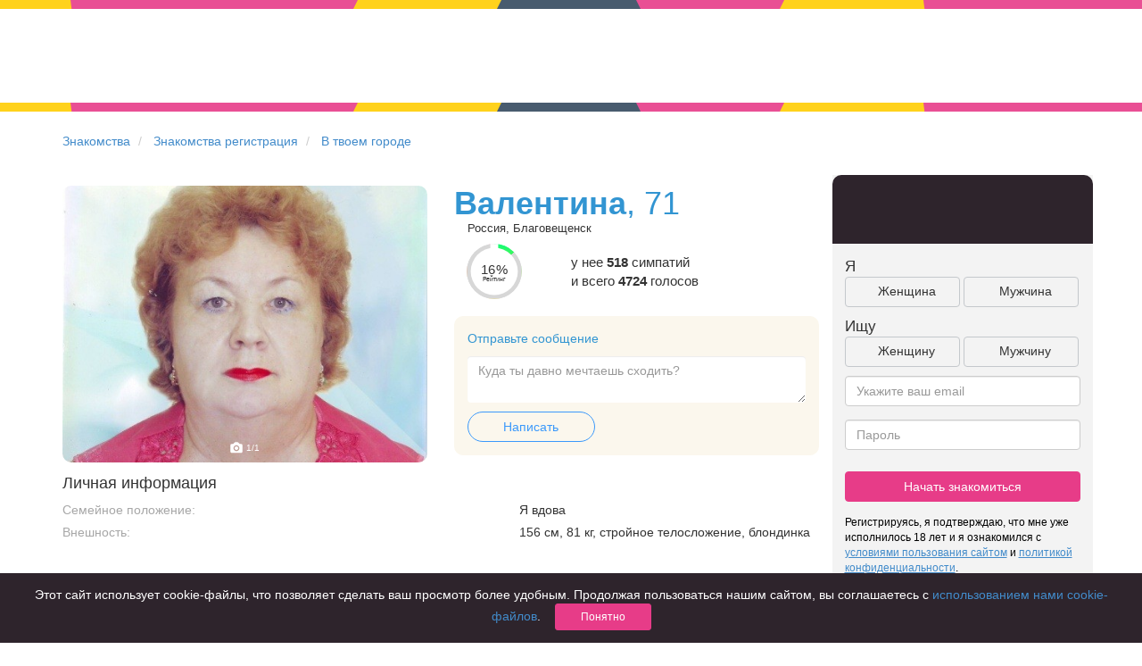

--- FILE ---
content_type: text/html; charset=UTF-8
request_url: https://chocoapp.ru/znakomstva/profile/13468093/
body_size: 5725
content:
<!DOCTYPE html>
<html xmlns="http://www.w3.org/1999/xhtml">
<head>
    <title>Валентина  71 лет в г. Благовещенск ищет знакомства для серьезных отношений, анкета №13468093 на сайте знакомств Chocoapp.ru</title>
    <meta charset="utf-8">
    <meta http-equiv="X-UA-Compatible" content="IE=edge">
    <meta name="viewport" content="width=device-width, initial-scale=1">
    <meta name="keywords" content="">
    <meta name="description" content="Валентина  71 г. Благовещенск ищет реальные знакомства бесплатно - для серьезных отношений, дружбы или флирта. Анкета № 13468093 и много других анкет с реальными фотографиями и полной анонимностью на сайте знакомств Chocoapp.ru">
    <link rel="icon" type="image/png" href="/img/favicon.png" />
    <link rel=canonical href="https://chocoapp.ru/znakomstva/profile/13468093/"/>
    <link rel="amphtml" href="https://chocoapp.ru/amp/znakomstva/profile/13468093/">

    <link rel="apple-touch-icon-precomposed" sizes="57x57" href="/img/icons/hipler/apple-touch-icon-precomposed.png" />
    <link rel="apple-touch-icon-precomposed" sizes="114x114" href="/img/icons/hipler/apple-touch-icon-precomposed.png" />
    <link rel="apple-touch-icon-precomposed" sizes="72x72" href="/img/icons/hipler/apple-touch-icon-precomposed.png" />
    <link rel="apple-touch-icon-precomposed" sizes="144x144" href="/img/icons/hipler/apple-touch-icon-precomposed.png" />
    <link rel="apple-touch-icon" sizes="192x192" href="/img/icons/hipler/apple-touch-icon-precomposed.png">
    <link rel="icon" type="image/png" sizes="192x192" href="/img/icons/hipler/apple-touch-icon-precomposed.png">
    <meta name="apple-itunes-app" content="app-id=1450826594, affiliate-data=web_site">

    <link rel="stylesheet" type="text/css" href="/assets/fd5dc4b8/css/libs/bootstrap.3.0.1.min.css" />
<link rel="stylesheet" type="text/css" href="/assets/fd5dc4b8/css/libs/bootstrap-social.css" />
<link rel="stylesheet" type="text/css" href="/assets/fd5dc4b8/css/index.css" />
<link rel="stylesheet" type="text/css" href="/assets/fd5dc4b8/css/slider.css" />
<link rel="stylesheet" type="text/css" href="/assets/fd5dc4b8/css/styles.css" />
<link rel="stylesheet" type="text/css" href="/assets/fd5dc4b8/css/mamba_styles.css" />
<link rel="stylesheet" type="text/css" href="/assets/fd5dc4b8/css/animation.css" />
<link rel="stylesheet" type="text/css" href="/assets/fd5dc4b8/css/popups.css" />
<link rel="stylesheet" type="text/css" href="/assets/fd5dc4b8/css/meet_animation.css" />
<link rel="stylesheet" type="text/css" href="/assets/fd5dc4b8/css/chocobrand.css" />
<link rel="stylesheet" type="text/css" href="/assets/fd5dc4b8/css/lp-vk-brand.css" />
<link rel="stylesheet" type="text/css" href="/assets/fd5dc4b8/css/chocovipbrand.css" />
<link rel="stylesheet" type="text/css" href="/assets/fd5dc4b8/css/seo-profile.css" />


</head>
<body class="web_chocolate choco ru_RU" ondragstart="return false;" onscroll="return false;">

<div class="headline-wrapper">
    <div class="headline headline-index"><!--
         --><div></div><div class="t1"></div><div class="t2"></div><!--
         --><div></div><div class="t1"></div><div class="t2"></div><!--
         --><div></div><div class="t0"></div><div class="t2"></div><!--
         --><div></div><div class="t1"></div><div class="t2"></div><!--
         --><div></div><div class="t1"></div><div class="t2"></div><!--
     --></div>
</div>
<div class="headimage registration " style="width:100%;height: 105px;min-height: 105px;margin-top: 0px;">
    <div class="col-md-12" style="padding-top: 15px;">
        <div class="row">
            <div class="col-md-offset-2 col-md-4">
                <a class="navbar-brand" href="/"></a>
            </div>
        </div>
    </div>
</div>
<div class="headline-wrapper">
    <div class="headline headline-index"><!--
         --><div></div><div class="t1"></div><div class="t2"></div><!--
         --><div></div><div class="t1"></div><div class="t2"></div><!--
         --><div></div><div class="t0"></div><div class="t2"></div><!--
         --><div></div><div class="t1"></div><div class="t2"></div><!--
         --><div></div><div class="t1"></div><div class="t2"></div><!--
     --></div>
</div>
<div class="container seo-profile">
    <div class="row">
        <ul class="breadcrumb">
            <li>
                <a href="/">Знакомства</a>
            </li>
            <li>
                <a href="/znakomstva/">Знакомства регистрация</a>
            </li>
            <li>
                <a href="/znakomstva/tvoi_gorod/">В твоем городе</a>
            </li>
        </ul>
    </div>

    <div class="row">
        <div class="col-xs-12 col-md-9">
            <div class="row">
                <div class="col-xs-12 col-md-6">
                    <div class="seo-photo">
                        <img class="active" src="https://pcache-06.chocoapp.ru/h2/5/13468093/0/3e527433f8aa5cd933764d3c397f874d/2/3493726_500sq.jpg" data-number="1">
                        <div class="photo-number-container">
                            <svg width="16" height="16" viewBox="0 0 16 16" fill="none" xmlns="http://www.w3.org/2000/svg">
                                <path d="M8 6C6.916 6 6 6.916 6 8C6 9.084 6.916 10 8 10C9.084 10 10 9.084 10 8C10 6.916 9.084 6 8 6Z" fill="white"/>
                                <path d="M13.3333 3.33333H11.6093L9.80468 1.52867C9.68001 1.40333 9.51068 1.33333 9.33334 1.33333H6.66668C6.48934 1.33333 6.32001 1.40333 6.19534 1.52867L4.39068 3.33333H2.66668C1.93134 3.33333 1.33334 3.93133 1.33334 4.66667V12C1.33334 12.7353 1.93134 13.3333 2.66668 13.3333H13.3333C14.0687 13.3333 14.6667 12.7353 14.6667 12V4.66667C14.6667 3.93133 14.0687 3.33333 13.3333 3.33333ZM8.00001 11.3333C6.19334 11.3333 4.66668 9.80667 4.66668 8C4.66668 6.19333 6.19334 4.66667 8.00001 4.66667C9.80668 4.66667 11.3333 6.19333 11.3333 8C11.3333 9.80667 9.80668 11.3333 8.00001 11.3333Z" fill="white"/>
                            </svg>
                            <span class="photo-number">1</span><span>/1</span>
                        </div>
                    </div>
                </div>
                <div class="col-xs-12 col-md-6">
                    <div class="row profile-owner">
                        <div class="col-xs-12">
                            <h1 style="margin: 0 0;"><strong>Валентина</strong><span>, 71</span></h1>
                        </div>
                    </div>

                    <div class="row profile-location">
                        <div class="col-xs-12">
                            <div class="geo-city-name__profile">
                                Россия, Благовещенск
                            </div>
                        </div>
                    </div>

                    <div class="row profile-rating">
                        <div class="col-md-4 col-xs-4 no-margin-no-padding">
                            <div class="no-margin-no-padding rating-gauge">
                                <div class="rating r1">
                                    <div class="rating r1">
                                        <div class="text twoline"><span>16%<i>Рейтинг</i></span></div>
                                    </div>
                                </div>
                            </div>
                        </div>
                        <div class="col-md-8 col-xs-8 no-margin-no-padding rating-text">
                            <div class="votes_count">
                                у нее
                                <strong>518</strong> симпатий <br/> и всего <strong>4724</strong> голосов
                            </div>
                        </div>
                    </div>

                    <div class="row profile-message">
                        <div class="col-xs-12">
                            <div class="message-container">
                                <div class="header">Отправьте сообщение</div>
                                <div class="message-field">
                                    <textarea class="form-control" placeholder="Куда ты давно мечтаешь сходить?"></textarea>
                                </div>
                                <div>
                                    <a href="/register" class="btn btn-send-message-meet">Написать</a>
                                </div>
                            </div>
                        </div>
                    </div>
                </div>
                <div class="clearfix"></div>
                <div class="col-xs-12 text-left main-info">
                    <div class="row">
                        <div class="col-xs-12 col-md-12">
                            <h4>Личная информация</h4>
                        </div>
                    </div>
                    <div class="row profile-field profile-field-marital">
                        <div class="col-xs-6 col-md-7 field-name">Семейное положение:</div>
                        <div class="col-xs-6 col-md-5 field-value">Я вдова</div>
                    </div>
                    <div class="row profile-field profile-field-appearance">
                        <div class="col-xs-6 col-md-7 field-name">Внешность:</div>
                        <div class="col-xs-6 col-md-5 field-value">156 см, 81 кг, стройное телосложение, блондинка</div>
                    </div>
                    <div class="row profile-field profile-field-children">
                        <div class="col-xs-6 col-md-7 field-name">Дети:</div>
                        <div class="col-xs-6 col-md-5 field-value">Уже взрослые</div>
                    </div>
                    <div class="row profile-field profile-field-smoke">
                        <div class="col-xs-6 col-md-7 field-name">Курение:</div>
                        <div class="col-xs-6 col-md-5 field-value">Не курю</div>
                    </div>
                    <div class="row profile-field profile-field-drink">
                        <div class="col-xs-6 col-md-7 field-name">Алкоголь:</div>
                        <div class="col-xs-6 col-md-5 field-value">В компании</div>
                    </div>
                    <div class="row profile-field profile-field-education">
                        <div class="col-xs-6 col-md-7 field-name">Образование:</div>
                        <div class="col-xs-6 col-md-5 field-value">Неполное высшее</div>
                    </div>
                </div>
                <div class="col-xs-12">
                    <div class="row">
                        <div class="col-xs-12" style="padding-bottom: 15px;">
                            <a href="/geo/blagoveshhensk-znakomstva-107623/">Знакомства в г.  Благовещенск</a>
                        </div>
                        <a href="/znakomstva/profile/25211105/" target="_blank">
    <div class="col-xs-12 col-md-4" style="margin-bottom: 15px;">
        <div class="col-md-12 user-preview-page" style="background: transparent url('https://pcache-05.chocoapp.ru/h2/6/25211105/0/f576ce8829aa6863bfc840a3aed973ca/2/19731840_500sq.jpg') 0 0 no-repeat; background-size: cover;">
            <div class="row" style="position: absolute;bottom: 0;height: 60px;background-color: white;width: 100%;overflow: hidden;border-bottom-left-radius: 10px;border-bottom-right-radius: 10px;">
                <div class="col-md-12" style="position: relative;">
                    <b style="padding-top: 10px;font-size: 16px">Владимир Молуд, 76</b>
                    <div style="width: 100%;overflow: hidden;height:  25px;max-height: 25px;"></div>
                    <div style="color: #c9c9c9;position: absolute;bottom: -10px;font-size: 12px;">Россия, Благовещенск</div>
                </div>
            </div>
        </div>
    </div>
</a>
                    </div>
                </div>
            </div>
            <div class="row">
                <div class="col-xs-12 col-md-12" style="padding-top: 15px; color:gray;">
                    Адрес страницы: https://chocoapp.ru/znakomstva/profile/13468093/
                </div>
            </div>
        </div>
        <div class="col-xs-12 col-md-3">
                <div class="row signup-form-embed">
    <div class="col header">
    </div>
    <div class="col content">
        <form action="/register" method="post">
            <div class="row faces-labels">
                <div class="col-md-12 col-xs-12 text-left">
                    Я
                </div>
            </div>

            <div class="faces-controls row">
                <div class="col-md-12 col-xs-12 faces-control">
                    <input type="hidden" name="gender">
                    <div class="col-md-6 col-xs-6 sex-female text-center">
                        Женщина
                    </div>
                    <div class="col-md-6 col-xs-6 sex-male col-md-offset-1 text-center">
                        Мужчина
                    </div>
                </div>
            </div>
            <div class="row faces-labels">
                <div class="col-md-12 col-xs-12 text-left">
                    Ищу
                </div>
            </div>
            <div class="faces-controls row">
                <div class="col-md-12 col-xs-12 faces-control">
                    <input type="hidden" name="lookfor">
                    <div class="col-md-6 col-xs-6 sex-female text-center">
                        Женщину
                    </div>
                    <div class="col-md-6 col-xs-6 sex-male col-md-offset-1 text-center">
                        Мужчину
                    </div>
                </div>
            </div>

            <div class="form-group">
                <input type="email" class="form-control" name="email" placeholder="Укажите ваш email">
            </div>

            <div class="form-group">
                <input type="password" class="form-control" name="password" placeholder="Пароль">
            </div>

            <div class="form-group">
                <button type="submit" class="btn btn-pink btn-block">
                    Начать знакомиться
                </button>
            </div>
        </form>
        <div class="condition-paragraph">
            Регистрируясь, я подтверждаю, что мне уже исполнилось 18 лет и я ознакомился с <a href="/terms" target="_blank"><u>условиями пользования сайтом</u></a> и <a href="/privacy" target="_blank"><u>политикой конфиденциальности</u></a>.
        </div>
    </div>
</div>

        </div>
    </div>

</div>
<div class="headline-wrapper headline-big">
    <div class="headline headline-index"><!--
         --><div></div><div class="t1"></div><div class="t2"></div><!--
         --><div></div><div class="t1"></div><div class="t2"></div><!--
         --><div></div><div class="t0"></div><div class="t2"></div><!--
         --><div></div><div class="t1"></div><div class="t2"></div><!--
         --><div></div><div class="t1"></div><div class="t2"></div><!--
     --></div>
</div>
<div class="container block-features links" >
    <div class="container content footer">
        <div class="row" style="padding-top: 8px;">
            <div class="col-xs-12" style="">
            </div>
        </div>
        <div class="row">
            <div class="col-xs-12" style="">
                <b>Чаще всего ищут знакомства:</b>
            </div>
        </div>
        <div class="row" style="padding-bottom: 20px;">
            <div class="col-xs-12 col-md-3 block text-left">
                <b class="links-header">Знакомства</b><br />
                <a class="links-line" href="/geo/novosibirsk-znakomstva-107138/">Знакомства в Новосибирске</a><br />
                <a class="links-line" href="/geo/krasnodar-znakomstva-105239/">Знакомства в Краснодаре</a><br />
                <a class="links-line" href="/geo/tomsk-znakomstva-109002/">Знакомства в Томске</a><br />
                <a class="links-line" href="/geo/ekaterinburg-znakomstva-105465/">Знакомства в Екатеринбурге</a><br />
            </div>
            <div class="col-xs-12 col-md-3 block text-left">
                <b class="links-header">Знакомства в России</b><br />
                <a class="links-line" href="/geo/moskva-znakomstva-104886/">Знакомства в Москве</a><br />
                <a class="links-line" href="/geo/sankt-peterburg-znakomstva-105133/">Знакомства в Санкт-Петербурге</a><br />
                <a class="links-line" href="/geo/rostov-na-donu-znakomstva-105615/">Знакомства в Ростове-на-Дону</a><br />
            </div>
            <div class="col-xs-12 col-md-3 block text-left">
                <b class="links-header">Приложение для знакомств</b><br />
                <a class="links-line" href="/geo/krasnoyarsk-znakomstva-106733/">Знакомства в Красноярске</a><br />
                <a class="links-line" href="/geo/samara-znakomstva-108570/">Знакомства в Самаре</a><br />
                <a class="links-line" href="/znakomstva/tvoi_gorod/">Твой город? </a><br />
            </div>
            <div class="col-xs-12 col-md-3 block text-left">
                <b class="links-header">Онлайн знакомства</b><br />
                <a class="links-line" href="/geo/chelyabinsk-znakomstva-109268/">Знакомства в Челябинске</a><br />
                <a class="links-line" href="/geo/omsk-znakomstva-107191/">Знакомства в Омске</a><br />
                <a class="links-line" href="/geo/nizhnij%20novgorod-znakomstva-106991/">Знакомства в Нижнем Новгороде</a><br />
            </div>
        </div>
        <div class="row" style="padding-bottom: 20px;">
            <div class="col-xs-12 col-md-3 block">
                <b class="links-header">Для чего</b><br />
                <a class="links-line" href="/znakomstva/dlja-braka-1/">для брака и создания семьи</a><br />
                <a class="links-line" href="/znakomstva/znakomstva-dlya-seryeznykh-otnosheniy-213/">для любви и с/о</a><br />
                <a class="links-line" href="/znakomstva/znakomstva-dlja-druzhby-222/">для дружбы</a><br />
                <a class="links-line" href="/znakomstva-dlya-vzroslyh/">для взрослых</a><br />
            </div>
            <div class="col-xs-12 col-md-3 block">
                <b class="links-header">В возрасте</b><br />
                <a class="links-line" href="/znakomstva/znakomstva-komu-za-40-219/">за 40 лет</a><br />
                <a class="links-line" href="/znakomstva/znakomstva-komu-za-60-227/">за 60 лет</a><br />
                <a class="links-line" href="/znakomstva/znakomstva-dlya-pozhilyh-215/">для пожилых</a><br />
            </div>
            <div class="col-xs-12 col-md-3 block">
                <b class="links-header">С кем</b><br />
                <a class="links-line" href="/znakomstva/znakomstva_s_devushkami-9/">с девушками</a><br />
                <a class="links-line" href="/znakomstva/znakomstva_s_parnyami-10/">с парнями</a><br />
                <a class="links-line" href="/znakomstva/foto_znakomstva-8/">с фото</a><br />
            </div>
            <div class="col-xs-12 col-md-3 block">
                <b class="links-header">В стране</b><br />
                <a class="links-line" href="/znakomstva/sait-znakomstv-russia-214/">Россия</a><br />
            </div>
        </div>
    </div>
</div>
<div class="container footer-container">
    <div class="container content footer footer-link links">
        <div class="row no-margin-no-padding">
            <div class="col-xs-2 logo hidden-xs">

            </div>
            <div class="link-block">
                <a href="/articles/">Советы</a> <br />
                <a href="/znakomstva-dlya-vzroslyh/">Знакомства для взрослых</a> <br />
                <a href="/znakomstva/online-znakomstva-7/">Онлайн знакомства</a> <br />
                <a href="/geo/moskva-znakomstva-104886/">Знакомства в Москве</a> <br />

            </div>
            <div class="link-block">

            </div>
            <div class="link-block">
                <a href="/privacy" rel="nofollow" target="_blank">КОНФИДЕНЦИАЛЬНОСТЬ</a><br />
                <a href="/terms" rel="nofollow" target="_blank">Правила</a><br />
                <a href="/pay" target="_blank" rel="nofollow">Как оплатить</a><br />
                <a href="http://support.hipler.me/?sso_token=" target="_blank" rel="nofollow">Техническая поддержка</a>
            </div>
            <div class="link-block">
                <img src="/img/mc_ms_vs_accpt_h_038_gif.png">
            </div>
        </div>
    </div>
</div>

<div class="cookie-terms">
    <div class="wrapper">
        <div class="content">
            Этот сайт использует cookie-файлы, что позволяет сделать ваш просмотр более удобным.
            Продолжая пользоваться нашим сайтом, вы соглашаетесь с
            <a href="/privacy" target="_blank">использованием нами cookie-файлов</a>.
            <button class="btn btn-sm btn-pink">Понятно</button>
        </div>
    </div>
</div>


<script type="text/javascript" src="/assets/fd5dc4b8/js/libs/jquery.min.js"></script>
<script type="text/javascript" src="/assets/fd5dc4b8/js/libs/bootstrap.3.0.1.min.js"></script>
<script type="text/javascript" src="/assets/fd5dc4b8/js/libs/jquery.jcarousel.0.3.1.min.js"></script>
<script type="text/javascript" src="https://vk.com/js/api/openapi.js"></script>
<script type="text/javascript" src="/assets/fd5dc4b8/js/index.js"></script>
<script type="text/javascript" src="/assets/fd5dc4b8/js/bootstrap-plugins/bootstrap-typeahead.min.js"></script>
<script type="text/javascript" src="/assets/fd5dc4b8/js/mini-signup-form.js"></script>
<script type="text/javascript" src="/assets/fd5dc4b8/js/profile.js"></script>
<script type="text/javascript" src="/assets/fd5dc4b8/js/cookie-terms.js"></script>


<script>
    (function(i,s,o,g,r,a,m){i['GoogleAnalyticsObject']=r;i[r]=i[r]||function(){ (i[r].q=i[r].q||[]).push(arguments)},i[r].l=1*new Date();a=s.createElement(o), m=s.getElementsByTagName(o)[0];a.async=1;a.src=g;m.parentNode.insertBefore(a,m) })(window,document,'script','//www.google-analytics.com/analytics.js','ga');
    ga('create', 'UA-51349727-1'); // Замените на идентификатор своего ресурса. ID.
    ga('send', 'pageview');
</script>

<!-- Yandex.Metrika counter -->
<script type="text/javascript">
    (function (d, w, c) {
        (w[c] = w[c] || []).push(function() {
            try {
                w.yaCounter25338116 = new Ya.Metrika({
                    id:25338116,
                    clickmap:true,
                    trackLinks:true,
                    accurateTrackBounce:true,
                    webvisor:true,
                    trackHash:true
                });
            } catch(e) { }
        });

        var n = d.getElementsByTagName("script")[0],
            s = d.createElement("script"),
            f = function () { n.parentNode.insertBefore(s, n); };
        s.type = "text/javascript";
        s.async = true;
        s.src = "https://mc.yandex.ru/metrika/watch.js";

        if (w.opera == "[object Opera]") {
            d.addEventListener("DOMContentLoaded", f, false);
        } else { f(); }
    })(document, window, "yandex_metrika_callbacks");
</script>
<noscript><div><img src="https://mc.yandex.ru/watch/25338116" style="position:absolute; left:-9999px;" alt="" /></div></noscript>
<!-- /Yandex.Metrika counter -->
</body>
</html>